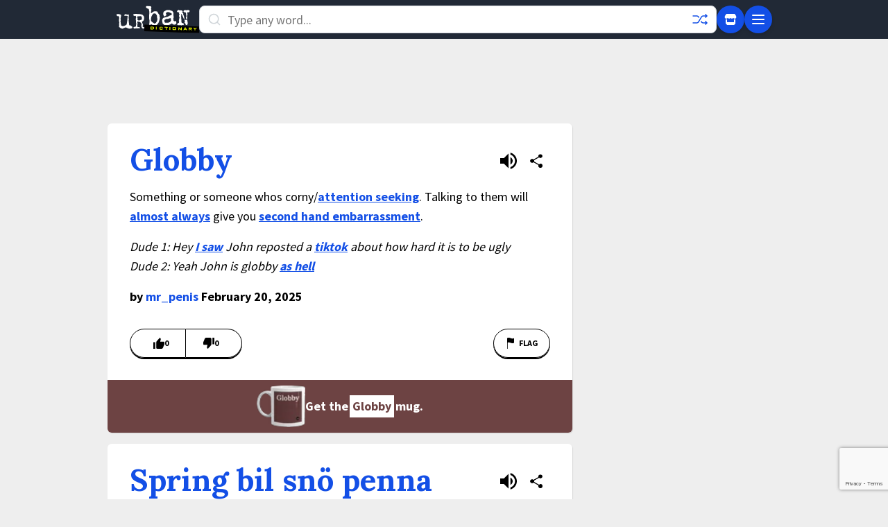

--- FILE ---
content_type: text/html; charset=utf-8
request_url: https://www.google.com/recaptcha/enterprise/anchor?ar=1&k=6Ld5tgYsAAAAAJbQ7kZJJ83v681QB5eCKA2rxyEP&co=aHR0cHM6Ly93d3cudXJiYW5kaWN0aW9uYXJ5LmNvbTo0NDM.&hl=en&v=PoyoqOPhxBO7pBk68S4YbpHZ&size=invisible&anchor-ms=20000&execute-ms=30000&cb=xs4ote1f9sxg
body_size: 48660
content:
<!DOCTYPE HTML><html dir="ltr" lang="en"><head><meta http-equiv="Content-Type" content="text/html; charset=UTF-8">
<meta http-equiv="X-UA-Compatible" content="IE=edge">
<title>reCAPTCHA</title>
<style type="text/css">
/* cyrillic-ext */
@font-face {
  font-family: 'Roboto';
  font-style: normal;
  font-weight: 400;
  font-stretch: 100%;
  src: url(//fonts.gstatic.com/s/roboto/v48/KFO7CnqEu92Fr1ME7kSn66aGLdTylUAMa3GUBHMdazTgWw.woff2) format('woff2');
  unicode-range: U+0460-052F, U+1C80-1C8A, U+20B4, U+2DE0-2DFF, U+A640-A69F, U+FE2E-FE2F;
}
/* cyrillic */
@font-face {
  font-family: 'Roboto';
  font-style: normal;
  font-weight: 400;
  font-stretch: 100%;
  src: url(//fonts.gstatic.com/s/roboto/v48/KFO7CnqEu92Fr1ME7kSn66aGLdTylUAMa3iUBHMdazTgWw.woff2) format('woff2');
  unicode-range: U+0301, U+0400-045F, U+0490-0491, U+04B0-04B1, U+2116;
}
/* greek-ext */
@font-face {
  font-family: 'Roboto';
  font-style: normal;
  font-weight: 400;
  font-stretch: 100%;
  src: url(//fonts.gstatic.com/s/roboto/v48/KFO7CnqEu92Fr1ME7kSn66aGLdTylUAMa3CUBHMdazTgWw.woff2) format('woff2');
  unicode-range: U+1F00-1FFF;
}
/* greek */
@font-face {
  font-family: 'Roboto';
  font-style: normal;
  font-weight: 400;
  font-stretch: 100%;
  src: url(//fonts.gstatic.com/s/roboto/v48/KFO7CnqEu92Fr1ME7kSn66aGLdTylUAMa3-UBHMdazTgWw.woff2) format('woff2');
  unicode-range: U+0370-0377, U+037A-037F, U+0384-038A, U+038C, U+038E-03A1, U+03A3-03FF;
}
/* math */
@font-face {
  font-family: 'Roboto';
  font-style: normal;
  font-weight: 400;
  font-stretch: 100%;
  src: url(//fonts.gstatic.com/s/roboto/v48/KFO7CnqEu92Fr1ME7kSn66aGLdTylUAMawCUBHMdazTgWw.woff2) format('woff2');
  unicode-range: U+0302-0303, U+0305, U+0307-0308, U+0310, U+0312, U+0315, U+031A, U+0326-0327, U+032C, U+032F-0330, U+0332-0333, U+0338, U+033A, U+0346, U+034D, U+0391-03A1, U+03A3-03A9, U+03B1-03C9, U+03D1, U+03D5-03D6, U+03F0-03F1, U+03F4-03F5, U+2016-2017, U+2034-2038, U+203C, U+2040, U+2043, U+2047, U+2050, U+2057, U+205F, U+2070-2071, U+2074-208E, U+2090-209C, U+20D0-20DC, U+20E1, U+20E5-20EF, U+2100-2112, U+2114-2115, U+2117-2121, U+2123-214F, U+2190, U+2192, U+2194-21AE, U+21B0-21E5, U+21F1-21F2, U+21F4-2211, U+2213-2214, U+2216-22FF, U+2308-230B, U+2310, U+2319, U+231C-2321, U+2336-237A, U+237C, U+2395, U+239B-23B7, U+23D0, U+23DC-23E1, U+2474-2475, U+25AF, U+25B3, U+25B7, U+25BD, U+25C1, U+25CA, U+25CC, U+25FB, U+266D-266F, U+27C0-27FF, U+2900-2AFF, U+2B0E-2B11, U+2B30-2B4C, U+2BFE, U+3030, U+FF5B, U+FF5D, U+1D400-1D7FF, U+1EE00-1EEFF;
}
/* symbols */
@font-face {
  font-family: 'Roboto';
  font-style: normal;
  font-weight: 400;
  font-stretch: 100%;
  src: url(//fonts.gstatic.com/s/roboto/v48/KFO7CnqEu92Fr1ME7kSn66aGLdTylUAMaxKUBHMdazTgWw.woff2) format('woff2');
  unicode-range: U+0001-000C, U+000E-001F, U+007F-009F, U+20DD-20E0, U+20E2-20E4, U+2150-218F, U+2190, U+2192, U+2194-2199, U+21AF, U+21E6-21F0, U+21F3, U+2218-2219, U+2299, U+22C4-22C6, U+2300-243F, U+2440-244A, U+2460-24FF, U+25A0-27BF, U+2800-28FF, U+2921-2922, U+2981, U+29BF, U+29EB, U+2B00-2BFF, U+4DC0-4DFF, U+FFF9-FFFB, U+10140-1018E, U+10190-1019C, U+101A0, U+101D0-101FD, U+102E0-102FB, U+10E60-10E7E, U+1D2C0-1D2D3, U+1D2E0-1D37F, U+1F000-1F0FF, U+1F100-1F1AD, U+1F1E6-1F1FF, U+1F30D-1F30F, U+1F315, U+1F31C, U+1F31E, U+1F320-1F32C, U+1F336, U+1F378, U+1F37D, U+1F382, U+1F393-1F39F, U+1F3A7-1F3A8, U+1F3AC-1F3AF, U+1F3C2, U+1F3C4-1F3C6, U+1F3CA-1F3CE, U+1F3D4-1F3E0, U+1F3ED, U+1F3F1-1F3F3, U+1F3F5-1F3F7, U+1F408, U+1F415, U+1F41F, U+1F426, U+1F43F, U+1F441-1F442, U+1F444, U+1F446-1F449, U+1F44C-1F44E, U+1F453, U+1F46A, U+1F47D, U+1F4A3, U+1F4B0, U+1F4B3, U+1F4B9, U+1F4BB, U+1F4BF, U+1F4C8-1F4CB, U+1F4D6, U+1F4DA, U+1F4DF, U+1F4E3-1F4E6, U+1F4EA-1F4ED, U+1F4F7, U+1F4F9-1F4FB, U+1F4FD-1F4FE, U+1F503, U+1F507-1F50B, U+1F50D, U+1F512-1F513, U+1F53E-1F54A, U+1F54F-1F5FA, U+1F610, U+1F650-1F67F, U+1F687, U+1F68D, U+1F691, U+1F694, U+1F698, U+1F6AD, U+1F6B2, U+1F6B9-1F6BA, U+1F6BC, U+1F6C6-1F6CF, U+1F6D3-1F6D7, U+1F6E0-1F6EA, U+1F6F0-1F6F3, U+1F6F7-1F6FC, U+1F700-1F7FF, U+1F800-1F80B, U+1F810-1F847, U+1F850-1F859, U+1F860-1F887, U+1F890-1F8AD, U+1F8B0-1F8BB, U+1F8C0-1F8C1, U+1F900-1F90B, U+1F93B, U+1F946, U+1F984, U+1F996, U+1F9E9, U+1FA00-1FA6F, U+1FA70-1FA7C, U+1FA80-1FA89, U+1FA8F-1FAC6, U+1FACE-1FADC, U+1FADF-1FAE9, U+1FAF0-1FAF8, U+1FB00-1FBFF;
}
/* vietnamese */
@font-face {
  font-family: 'Roboto';
  font-style: normal;
  font-weight: 400;
  font-stretch: 100%;
  src: url(//fonts.gstatic.com/s/roboto/v48/KFO7CnqEu92Fr1ME7kSn66aGLdTylUAMa3OUBHMdazTgWw.woff2) format('woff2');
  unicode-range: U+0102-0103, U+0110-0111, U+0128-0129, U+0168-0169, U+01A0-01A1, U+01AF-01B0, U+0300-0301, U+0303-0304, U+0308-0309, U+0323, U+0329, U+1EA0-1EF9, U+20AB;
}
/* latin-ext */
@font-face {
  font-family: 'Roboto';
  font-style: normal;
  font-weight: 400;
  font-stretch: 100%;
  src: url(//fonts.gstatic.com/s/roboto/v48/KFO7CnqEu92Fr1ME7kSn66aGLdTylUAMa3KUBHMdazTgWw.woff2) format('woff2');
  unicode-range: U+0100-02BA, U+02BD-02C5, U+02C7-02CC, U+02CE-02D7, U+02DD-02FF, U+0304, U+0308, U+0329, U+1D00-1DBF, U+1E00-1E9F, U+1EF2-1EFF, U+2020, U+20A0-20AB, U+20AD-20C0, U+2113, U+2C60-2C7F, U+A720-A7FF;
}
/* latin */
@font-face {
  font-family: 'Roboto';
  font-style: normal;
  font-weight: 400;
  font-stretch: 100%;
  src: url(//fonts.gstatic.com/s/roboto/v48/KFO7CnqEu92Fr1ME7kSn66aGLdTylUAMa3yUBHMdazQ.woff2) format('woff2');
  unicode-range: U+0000-00FF, U+0131, U+0152-0153, U+02BB-02BC, U+02C6, U+02DA, U+02DC, U+0304, U+0308, U+0329, U+2000-206F, U+20AC, U+2122, U+2191, U+2193, U+2212, U+2215, U+FEFF, U+FFFD;
}
/* cyrillic-ext */
@font-face {
  font-family: 'Roboto';
  font-style: normal;
  font-weight: 500;
  font-stretch: 100%;
  src: url(//fonts.gstatic.com/s/roboto/v48/KFO7CnqEu92Fr1ME7kSn66aGLdTylUAMa3GUBHMdazTgWw.woff2) format('woff2');
  unicode-range: U+0460-052F, U+1C80-1C8A, U+20B4, U+2DE0-2DFF, U+A640-A69F, U+FE2E-FE2F;
}
/* cyrillic */
@font-face {
  font-family: 'Roboto';
  font-style: normal;
  font-weight: 500;
  font-stretch: 100%;
  src: url(//fonts.gstatic.com/s/roboto/v48/KFO7CnqEu92Fr1ME7kSn66aGLdTylUAMa3iUBHMdazTgWw.woff2) format('woff2');
  unicode-range: U+0301, U+0400-045F, U+0490-0491, U+04B0-04B1, U+2116;
}
/* greek-ext */
@font-face {
  font-family: 'Roboto';
  font-style: normal;
  font-weight: 500;
  font-stretch: 100%;
  src: url(//fonts.gstatic.com/s/roboto/v48/KFO7CnqEu92Fr1ME7kSn66aGLdTylUAMa3CUBHMdazTgWw.woff2) format('woff2');
  unicode-range: U+1F00-1FFF;
}
/* greek */
@font-face {
  font-family: 'Roboto';
  font-style: normal;
  font-weight: 500;
  font-stretch: 100%;
  src: url(//fonts.gstatic.com/s/roboto/v48/KFO7CnqEu92Fr1ME7kSn66aGLdTylUAMa3-UBHMdazTgWw.woff2) format('woff2');
  unicode-range: U+0370-0377, U+037A-037F, U+0384-038A, U+038C, U+038E-03A1, U+03A3-03FF;
}
/* math */
@font-face {
  font-family: 'Roboto';
  font-style: normal;
  font-weight: 500;
  font-stretch: 100%;
  src: url(//fonts.gstatic.com/s/roboto/v48/KFO7CnqEu92Fr1ME7kSn66aGLdTylUAMawCUBHMdazTgWw.woff2) format('woff2');
  unicode-range: U+0302-0303, U+0305, U+0307-0308, U+0310, U+0312, U+0315, U+031A, U+0326-0327, U+032C, U+032F-0330, U+0332-0333, U+0338, U+033A, U+0346, U+034D, U+0391-03A1, U+03A3-03A9, U+03B1-03C9, U+03D1, U+03D5-03D6, U+03F0-03F1, U+03F4-03F5, U+2016-2017, U+2034-2038, U+203C, U+2040, U+2043, U+2047, U+2050, U+2057, U+205F, U+2070-2071, U+2074-208E, U+2090-209C, U+20D0-20DC, U+20E1, U+20E5-20EF, U+2100-2112, U+2114-2115, U+2117-2121, U+2123-214F, U+2190, U+2192, U+2194-21AE, U+21B0-21E5, U+21F1-21F2, U+21F4-2211, U+2213-2214, U+2216-22FF, U+2308-230B, U+2310, U+2319, U+231C-2321, U+2336-237A, U+237C, U+2395, U+239B-23B7, U+23D0, U+23DC-23E1, U+2474-2475, U+25AF, U+25B3, U+25B7, U+25BD, U+25C1, U+25CA, U+25CC, U+25FB, U+266D-266F, U+27C0-27FF, U+2900-2AFF, U+2B0E-2B11, U+2B30-2B4C, U+2BFE, U+3030, U+FF5B, U+FF5D, U+1D400-1D7FF, U+1EE00-1EEFF;
}
/* symbols */
@font-face {
  font-family: 'Roboto';
  font-style: normal;
  font-weight: 500;
  font-stretch: 100%;
  src: url(//fonts.gstatic.com/s/roboto/v48/KFO7CnqEu92Fr1ME7kSn66aGLdTylUAMaxKUBHMdazTgWw.woff2) format('woff2');
  unicode-range: U+0001-000C, U+000E-001F, U+007F-009F, U+20DD-20E0, U+20E2-20E4, U+2150-218F, U+2190, U+2192, U+2194-2199, U+21AF, U+21E6-21F0, U+21F3, U+2218-2219, U+2299, U+22C4-22C6, U+2300-243F, U+2440-244A, U+2460-24FF, U+25A0-27BF, U+2800-28FF, U+2921-2922, U+2981, U+29BF, U+29EB, U+2B00-2BFF, U+4DC0-4DFF, U+FFF9-FFFB, U+10140-1018E, U+10190-1019C, U+101A0, U+101D0-101FD, U+102E0-102FB, U+10E60-10E7E, U+1D2C0-1D2D3, U+1D2E0-1D37F, U+1F000-1F0FF, U+1F100-1F1AD, U+1F1E6-1F1FF, U+1F30D-1F30F, U+1F315, U+1F31C, U+1F31E, U+1F320-1F32C, U+1F336, U+1F378, U+1F37D, U+1F382, U+1F393-1F39F, U+1F3A7-1F3A8, U+1F3AC-1F3AF, U+1F3C2, U+1F3C4-1F3C6, U+1F3CA-1F3CE, U+1F3D4-1F3E0, U+1F3ED, U+1F3F1-1F3F3, U+1F3F5-1F3F7, U+1F408, U+1F415, U+1F41F, U+1F426, U+1F43F, U+1F441-1F442, U+1F444, U+1F446-1F449, U+1F44C-1F44E, U+1F453, U+1F46A, U+1F47D, U+1F4A3, U+1F4B0, U+1F4B3, U+1F4B9, U+1F4BB, U+1F4BF, U+1F4C8-1F4CB, U+1F4D6, U+1F4DA, U+1F4DF, U+1F4E3-1F4E6, U+1F4EA-1F4ED, U+1F4F7, U+1F4F9-1F4FB, U+1F4FD-1F4FE, U+1F503, U+1F507-1F50B, U+1F50D, U+1F512-1F513, U+1F53E-1F54A, U+1F54F-1F5FA, U+1F610, U+1F650-1F67F, U+1F687, U+1F68D, U+1F691, U+1F694, U+1F698, U+1F6AD, U+1F6B2, U+1F6B9-1F6BA, U+1F6BC, U+1F6C6-1F6CF, U+1F6D3-1F6D7, U+1F6E0-1F6EA, U+1F6F0-1F6F3, U+1F6F7-1F6FC, U+1F700-1F7FF, U+1F800-1F80B, U+1F810-1F847, U+1F850-1F859, U+1F860-1F887, U+1F890-1F8AD, U+1F8B0-1F8BB, U+1F8C0-1F8C1, U+1F900-1F90B, U+1F93B, U+1F946, U+1F984, U+1F996, U+1F9E9, U+1FA00-1FA6F, U+1FA70-1FA7C, U+1FA80-1FA89, U+1FA8F-1FAC6, U+1FACE-1FADC, U+1FADF-1FAE9, U+1FAF0-1FAF8, U+1FB00-1FBFF;
}
/* vietnamese */
@font-face {
  font-family: 'Roboto';
  font-style: normal;
  font-weight: 500;
  font-stretch: 100%;
  src: url(//fonts.gstatic.com/s/roboto/v48/KFO7CnqEu92Fr1ME7kSn66aGLdTylUAMa3OUBHMdazTgWw.woff2) format('woff2');
  unicode-range: U+0102-0103, U+0110-0111, U+0128-0129, U+0168-0169, U+01A0-01A1, U+01AF-01B0, U+0300-0301, U+0303-0304, U+0308-0309, U+0323, U+0329, U+1EA0-1EF9, U+20AB;
}
/* latin-ext */
@font-face {
  font-family: 'Roboto';
  font-style: normal;
  font-weight: 500;
  font-stretch: 100%;
  src: url(//fonts.gstatic.com/s/roboto/v48/KFO7CnqEu92Fr1ME7kSn66aGLdTylUAMa3KUBHMdazTgWw.woff2) format('woff2');
  unicode-range: U+0100-02BA, U+02BD-02C5, U+02C7-02CC, U+02CE-02D7, U+02DD-02FF, U+0304, U+0308, U+0329, U+1D00-1DBF, U+1E00-1E9F, U+1EF2-1EFF, U+2020, U+20A0-20AB, U+20AD-20C0, U+2113, U+2C60-2C7F, U+A720-A7FF;
}
/* latin */
@font-face {
  font-family: 'Roboto';
  font-style: normal;
  font-weight: 500;
  font-stretch: 100%;
  src: url(//fonts.gstatic.com/s/roboto/v48/KFO7CnqEu92Fr1ME7kSn66aGLdTylUAMa3yUBHMdazQ.woff2) format('woff2');
  unicode-range: U+0000-00FF, U+0131, U+0152-0153, U+02BB-02BC, U+02C6, U+02DA, U+02DC, U+0304, U+0308, U+0329, U+2000-206F, U+20AC, U+2122, U+2191, U+2193, U+2212, U+2215, U+FEFF, U+FFFD;
}
/* cyrillic-ext */
@font-face {
  font-family: 'Roboto';
  font-style: normal;
  font-weight: 900;
  font-stretch: 100%;
  src: url(//fonts.gstatic.com/s/roboto/v48/KFO7CnqEu92Fr1ME7kSn66aGLdTylUAMa3GUBHMdazTgWw.woff2) format('woff2');
  unicode-range: U+0460-052F, U+1C80-1C8A, U+20B4, U+2DE0-2DFF, U+A640-A69F, U+FE2E-FE2F;
}
/* cyrillic */
@font-face {
  font-family: 'Roboto';
  font-style: normal;
  font-weight: 900;
  font-stretch: 100%;
  src: url(//fonts.gstatic.com/s/roboto/v48/KFO7CnqEu92Fr1ME7kSn66aGLdTylUAMa3iUBHMdazTgWw.woff2) format('woff2');
  unicode-range: U+0301, U+0400-045F, U+0490-0491, U+04B0-04B1, U+2116;
}
/* greek-ext */
@font-face {
  font-family: 'Roboto';
  font-style: normal;
  font-weight: 900;
  font-stretch: 100%;
  src: url(//fonts.gstatic.com/s/roboto/v48/KFO7CnqEu92Fr1ME7kSn66aGLdTylUAMa3CUBHMdazTgWw.woff2) format('woff2');
  unicode-range: U+1F00-1FFF;
}
/* greek */
@font-face {
  font-family: 'Roboto';
  font-style: normal;
  font-weight: 900;
  font-stretch: 100%;
  src: url(//fonts.gstatic.com/s/roboto/v48/KFO7CnqEu92Fr1ME7kSn66aGLdTylUAMa3-UBHMdazTgWw.woff2) format('woff2');
  unicode-range: U+0370-0377, U+037A-037F, U+0384-038A, U+038C, U+038E-03A1, U+03A3-03FF;
}
/* math */
@font-face {
  font-family: 'Roboto';
  font-style: normal;
  font-weight: 900;
  font-stretch: 100%;
  src: url(//fonts.gstatic.com/s/roboto/v48/KFO7CnqEu92Fr1ME7kSn66aGLdTylUAMawCUBHMdazTgWw.woff2) format('woff2');
  unicode-range: U+0302-0303, U+0305, U+0307-0308, U+0310, U+0312, U+0315, U+031A, U+0326-0327, U+032C, U+032F-0330, U+0332-0333, U+0338, U+033A, U+0346, U+034D, U+0391-03A1, U+03A3-03A9, U+03B1-03C9, U+03D1, U+03D5-03D6, U+03F0-03F1, U+03F4-03F5, U+2016-2017, U+2034-2038, U+203C, U+2040, U+2043, U+2047, U+2050, U+2057, U+205F, U+2070-2071, U+2074-208E, U+2090-209C, U+20D0-20DC, U+20E1, U+20E5-20EF, U+2100-2112, U+2114-2115, U+2117-2121, U+2123-214F, U+2190, U+2192, U+2194-21AE, U+21B0-21E5, U+21F1-21F2, U+21F4-2211, U+2213-2214, U+2216-22FF, U+2308-230B, U+2310, U+2319, U+231C-2321, U+2336-237A, U+237C, U+2395, U+239B-23B7, U+23D0, U+23DC-23E1, U+2474-2475, U+25AF, U+25B3, U+25B7, U+25BD, U+25C1, U+25CA, U+25CC, U+25FB, U+266D-266F, U+27C0-27FF, U+2900-2AFF, U+2B0E-2B11, U+2B30-2B4C, U+2BFE, U+3030, U+FF5B, U+FF5D, U+1D400-1D7FF, U+1EE00-1EEFF;
}
/* symbols */
@font-face {
  font-family: 'Roboto';
  font-style: normal;
  font-weight: 900;
  font-stretch: 100%;
  src: url(//fonts.gstatic.com/s/roboto/v48/KFO7CnqEu92Fr1ME7kSn66aGLdTylUAMaxKUBHMdazTgWw.woff2) format('woff2');
  unicode-range: U+0001-000C, U+000E-001F, U+007F-009F, U+20DD-20E0, U+20E2-20E4, U+2150-218F, U+2190, U+2192, U+2194-2199, U+21AF, U+21E6-21F0, U+21F3, U+2218-2219, U+2299, U+22C4-22C6, U+2300-243F, U+2440-244A, U+2460-24FF, U+25A0-27BF, U+2800-28FF, U+2921-2922, U+2981, U+29BF, U+29EB, U+2B00-2BFF, U+4DC0-4DFF, U+FFF9-FFFB, U+10140-1018E, U+10190-1019C, U+101A0, U+101D0-101FD, U+102E0-102FB, U+10E60-10E7E, U+1D2C0-1D2D3, U+1D2E0-1D37F, U+1F000-1F0FF, U+1F100-1F1AD, U+1F1E6-1F1FF, U+1F30D-1F30F, U+1F315, U+1F31C, U+1F31E, U+1F320-1F32C, U+1F336, U+1F378, U+1F37D, U+1F382, U+1F393-1F39F, U+1F3A7-1F3A8, U+1F3AC-1F3AF, U+1F3C2, U+1F3C4-1F3C6, U+1F3CA-1F3CE, U+1F3D4-1F3E0, U+1F3ED, U+1F3F1-1F3F3, U+1F3F5-1F3F7, U+1F408, U+1F415, U+1F41F, U+1F426, U+1F43F, U+1F441-1F442, U+1F444, U+1F446-1F449, U+1F44C-1F44E, U+1F453, U+1F46A, U+1F47D, U+1F4A3, U+1F4B0, U+1F4B3, U+1F4B9, U+1F4BB, U+1F4BF, U+1F4C8-1F4CB, U+1F4D6, U+1F4DA, U+1F4DF, U+1F4E3-1F4E6, U+1F4EA-1F4ED, U+1F4F7, U+1F4F9-1F4FB, U+1F4FD-1F4FE, U+1F503, U+1F507-1F50B, U+1F50D, U+1F512-1F513, U+1F53E-1F54A, U+1F54F-1F5FA, U+1F610, U+1F650-1F67F, U+1F687, U+1F68D, U+1F691, U+1F694, U+1F698, U+1F6AD, U+1F6B2, U+1F6B9-1F6BA, U+1F6BC, U+1F6C6-1F6CF, U+1F6D3-1F6D7, U+1F6E0-1F6EA, U+1F6F0-1F6F3, U+1F6F7-1F6FC, U+1F700-1F7FF, U+1F800-1F80B, U+1F810-1F847, U+1F850-1F859, U+1F860-1F887, U+1F890-1F8AD, U+1F8B0-1F8BB, U+1F8C0-1F8C1, U+1F900-1F90B, U+1F93B, U+1F946, U+1F984, U+1F996, U+1F9E9, U+1FA00-1FA6F, U+1FA70-1FA7C, U+1FA80-1FA89, U+1FA8F-1FAC6, U+1FACE-1FADC, U+1FADF-1FAE9, U+1FAF0-1FAF8, U+1FB00-1FBFF;
}
/* vietnamese */
@font-face {
  font-family: 'Roboto';
  font-style: normal;
  font-weight: 900;
  font-stretch: 100%;
  src: url(//fonts.gstatic.com/s/roboto/v48/KFO7CnqEu92Fr1ME7kSn66aGLdTylUAMa3OUBHMdazTgWw.woff2) format('woff2');
  unicode-range: U+0102-0103, U+0110-0111, U+0128-0129, U+0168-0169, U+01A0-01A1, U+01AF-01B0, U+0300-0301, U+0303-0304, U+0308-0309, U+0323, U+0329, U+1EA0-1EF9, U+20AB;
}
/* latin-ext */
@font-face {
  font-family: 'Roboto';
  font-style: normal;
  font-weight: 900;
  font-stretch: 100%;
  src: url(//fonts.gstatic.com/s/roboto/v48/KFO7CnqEu92Fr1ME7kSn66aGLdTylUAMa3KUBHMdazTgWw.woff2) format('woff2');
  unicode-range: U+0100-02BA, U+02BD-02C5, U+02C7-02CC, U+02CE-02D7, U+02DD-02FF, U+0304, U+0308, U+0329, U+1D00-1DBF, U+1E00-1E9F, U+1EF2-1EFF, U+2020, U+20A0-20AB, U+20AD-20C0, U+2113, U+2C60-2C7F, U+A720-A7FF;
}
/* latin */
@font-face {
  font-family: 'Roboto';
  font-style: normal;
  font-weight: 900;
  font-stretch: 100%;
  src: url(//fonts.gstatic.com/s/roboto/v48/KFO7CnqEu92Fr1ME7kSn66aGLdTylUAMa3yUBHMdazQ.woff2) format('woff2');
  unicode-range: U+0000-00FF, U+0131, U+0152-0153, U+02BB-02BC, U+02C6, U+02DA, U+02DC, U+0304, U+0308, U+0329, U+2000-206F, U+20AC, U+2122, U+2191, U+2193, U+2212, U+2215, U+FEFF, U+FFFD;
}

</style>
<link rel="stylesheet" type="text/css" href="https://www.gstatic.com/recaptcha/releases/PoyoqOPhxBO7pBk68S4YbpHZ/styles__ltr.css">
<script nonce="8hD7T8ttn56MZy8Fl3eyNQ" type="text/javascript">window['__recaptcha_api'] = 'https://www.google.com/recaptcha/enterprise/';</script>
<script type="text/javascript" src="https://www.gstatic.com/recaptcha/releases/PoyoqOPhxBO7pBk68S4YbpHZ/recaptcha__en.js" nonce="8hD7T8ttn56MZy8Fl3eyNQ">
      
    </script></head>
<body><div id="rc-anchor-alert" class="rc-anchor-alert"></div>
<input type="hidden" id="recaptcha-token" value="[base64]">
<script type="text/javascript" nonce="8hD7T8ttn56MZy8Fl3eyNQ">
      recaptcha.anchor.Main.init("[\x22ainput\x22,[\x22bgdata\x22,\x22\x22,\[base64]/[base64]/[base64]/bmV3IHJbeF0oY1swXSk6RT09Mj9uZXcgclt4XShjWzBdLGNbMV0pOkU9PTM/bmV3IHJbeF0oY1swXSxjWzFdLGNbMl0pOkU9PTQ/[base64]/[base64]/[base64]/[base64]/[base64]/[base64]/[base64]/[base64]\x22,\[base64]\\u003d\\u003d\x22,\x22wq/DgXLDnVbDoD/DmcKzCnPDpTbCqTTDuy5xwq14wrNowqDDmBszwrjCsXFrw6vDtRnCp1fClDjDgMKCw4wOw7bDssKHMDjCvnrDvzNaAlvDtsOBwrjCscOEB8KNw4spwobDiTYpw4HCtHJ3fMKGw7rCrMK6FMKrwpwuwozDncOxWMKVwrvCmC/Cl8ObL2ZOOgttw47CkRvCksK+wphmw53ChMKcwofCp8K4w7o7Oi4zwoIWwrJNBhoETcKWM1jCvy1JWsOXwowJw6R3woXCpwjCuMKWIFHDuMKnwqBow50qHsO4woPCr2Z9NcKowrJLSmnCtAZ5w6vDpzPDt8K/GcKHKsKUB8OOw6QWwp3CtcOlDMOOwoHCkcOzSnUUwpg4wq3DisOfVcO5wqpNwoXDlcKpwoE8VVfCgsKUd8O6LsOuZG53w6V7UlklwrrDucK1wrhpYsK2HMOaEMK7wqDDt0TCrSJzw77DnsOsw5/[base64]/CkMOXU1tEXg3DiXklDMO5G3PCoDAHwrjDj8ObVMK2w4bDlXXCtMKPwqlSwqJtS8KSw7TDtcO/w7Bcw7LDl8KBwq3DoiPCpDbChkXCn8KZw6bDlwfCh8O4woXDjsKaKG4Gw6RJw5RfYcOWeRLDhcKvejXDpsOQA3DClybDtsKvCMOYZkQHwpzCnlo6w4sQwqEQwq7CnDLDlMKNBMK/w4keWiIfDsOfW8KlHlDCtHB0w60EbHRHw6zCucKPWkDCrkjCk8KAD3fDkMOtZiVsA8KSw7TCgiRTw5LDqsKbw47CkFE1W8ObSw0TQzkZw7IKbUZTZMK8w59GN3Z+XHjDocK9w7/CtMKmw7t0QhY+woDCmR7ChhXDv8O/wrw3KcO7AXphw5NAMMKAwrw+FsOYw4M+wr3DmlLCgsOWNMOMT8KXOcK2YcKTYsOswqw+IAzDk3rDjTwSwpZkwownLXYqDMKLB8O1CcOAVMOidsOGwpPCj0/Ct8KFwokMXMOeHsKLwpAvAMKLSsONwqPDqRMewqUAQR3Dp8KQacOkAsO9wqBlw6/Ct8O1HTJed8K8F8ObdsKFLBB0CsKxw7bCjxrDmsO8wrtHK8KhNX0edMOGwqPCnMO2QsObw5sBB8Ouw7YccGnDm1LDmsOZwpJxTMKIw6krHwhfwroxNMOOBcOmw5MrfcK4FyQRwp/Ch8K8wqR6w4bDgcKqCHHCvXDCuVADO8KGw4Aow7LCmnsFZVsZNGIIwq0ud2h6GsOVYn8NFFLCpMKQLcKgwrbDqMOSw7LDgA0aPcKiwo3DnxdZIsOyw7MYGELCuDBMNW4cw4/DusONwpLDkVTDvwZ4IcOcTUoywp/DhWJJwpTDpxDDs3lFwqvCrhANGiDDlUhQwo/[base64]/CtcOSw4bClCp4NMO/w6xPwq/DmyM/w7nDicKQw6LDrsKHw5g0w67CusOcw5xHXSpCBxYOUVDDsGdnATYdUQQdwo4gw4BGKMOXw6EeZAfDvMOFFMKDwqkEw6MAw6bCoMOpSCVUcXfDlko7wo/DkAImw6DDqMOQUsKebhTDrMKLQQLDgWQxImDDrsK8wqsoWMKvw5hKw6dVw6xDw7zDpMOScsOuwoZYw7kMZMK2KsKGw5fCvcKxHmVHw7PCh3sma1J/[base64]/DqMKAMEYdVMKKFTpuY8ONNSDDi8Kcw489w7PChsKZwqoawooOwrfDokPDi27CgMKUHsKHLynCpMK5JWHCjsKRBsONw4w/w5VZW0Uzw58IPC3CqsK6w7nDg1Nrwr1wVMK+BcKMOcKmwpk9GHJYw5nDtcKgKMKSw5XCrcORSV1wSsKqw4HDgcK+w53CvsKgKGjCh8Ozw7HChXDDlwLDqDAxdAjDhcOIwqMnDsKXw61wC8OhfMOuw7w/Y03CiSjChWnDsUjDrcKKPVjDlCw/[base64]/DgSJIwpZuw7oKwq/[base64]/DhRdpw4xKdMKLM0XCuG8MQDfCiMKQQQ9Ywq9SwohYwqlfw5ZPRMOwV8Ogw6oZw5c/E8OyL8OTwrc+wqLDoGpRw5hjwpnDssKSw4XCuBtLw4/Cj8OjDsKAw4vCosOMw44QUSs/[base64]/w7nCvUDDq1tTw57CtUTClFwZw6fDj8KmR8K0woHDpMKzw4ADw5VXw5/CiGcNw4lDw6pgeMKOwp7CtcOMNcK+wrzCpjvClcKfwp3CosKbVGjDsMOIw5cswoVjwq4rwoU/wqXCtwrCqcKIw7jCnMO+w4DDpcKew6NpwqPCkRPDoH4Cw47Dmi/[base64]/DusOHRR/Cs8O0w6zCtcKheMOKw4fDjMKyw4DDox/DlHtpworDjcOmw6QbwrwTw6TCpcOhw7EAScO7b8OqfcOjw7vDt3UVGGEAw63CqiYvwpLCq8OLw4d+bsOWw5ZTw7/CgcKKwpwIwoYONR5zDcKPw6VjwrViSFvDvsOaLwkRwq8zDEnCksOcw4FKZsKywqzDl2kbwoxSw7HCrmPDnH1/w6zDtwYuIm1qH1AqUcKrwoAwwpk9d8Onwq0gwq9NeUfCssK4w4Jhw75/CsOrw6/DtRAtw6DDlFPDjn5RF0sXw4sXYMKNLMK6w5ctwqgzD8KVw7fCrFvCrBjChcOSw6zCmcOJflnDjQHCjwB0wrIaw6BgKQYHwpPDucKlCEJyYsOLw4FdG1kuwrl/PzfDqF5XbMKHw5YwwrtVB8OtdsKyYyAyw4zChSdWCBI4esOkw6s/[base64]/[base64]/Co8ODwrl3w5/[base64]/[base64]/w7LDtVbDtm/DmG1Jw5/CjMKzKMOIc8K5Zk/DhMOgf8OVwonCmBrCqxsawqTCvMKww4vClUvDpS3Dn8OSO8KyAkBkbsKRwo/DtcKCwoMRw6TDhMO6ZMOlw7hzwp9DLnzDksKnw7tiYmlSw4EBK0LDqDvCqAXDhxwLw59OW8Knwq7CpTFlwqJkMV/DryTCn8KiE1Ahw7UDTMOwwog6Q8KGw40TBVXCsErDoQVuwo/DrMKAw4ssw4B/[base64]/[base64]/QCZybgTDhkcmwrlZw6vDuFtca8K9wonDk8O3N8KOwo5RG0clDcOBwqjDhw3Dvj/Dl8K0TRESwqxMwqc0b8KqLW3CuMO2w7jCtxPClXxyw7LDlmLDqyrCmBtWwqnDlMOmwqEdw5IIZ8OXBk/CncK7M8O2wrjDghECwqHDoMKMLSoAeMOSPTctEcKebkXDpsOOwobDiGBeaykBw4TCmMOAw4R1wrjDsVrCqS5Mw7PCuwJFwrYVbzwrdmXDk8Kxw5PCqcKNw70/GgrCpz5jwrpgAMKVQcKQwr7CthArXDTDiGDDmVE5w5sow6/DmAthfkdCKMKsw7Zqw49mwoA9w5bDnBbCqyrCvMK0wqrCqwllOMOOwonClRp+dcK6w5/[base64]/[base64]/CnQx2w4I5woXDhAPDnxoowqrCoMOkU8OGZ8KOw7R2VMKEwr0OwpXClMKEVCwHQ8O8EMKGw67DviEzw4ltwqXCgXTDgV9gR8Knw6dgwrwtAAXDocOuSRnCpHpNOsKmEmLDlF3CtWPCh1VNI8KbI8Krw7TDm8Kpw43Du8KdVcK8w7PCtGHDqXrDhQUjwrtAw55/w4luI8K3wpLDmMOhN8Orwq7Dm3bDkMO3KsOEwpbCgcOFw57ChMK/w5Jzwowmw7FiRXvCvhPCh0QDZ8OWVMOCfsO8w6HDkl0/w7hxPUnClgoDwpQ8HgDDrsK/wqzDn8KQwqrDsQVuw6fCn8OrW8Osw6tRwrc6HcK7wot3NsKRw5/Dv0bCg8K8w6nCsDc6MMK9wo5tLxbDm8OOUV7Cm8KOGF8hLC/Dg1PDrxc1w51YVcOcW8Kcw7HDk8K0XHvDkMOxw5DCm8KGwohhw5xAbMKKwrfDhMKTw5vDk0XCuMKYBTNRS0vDsMOIwpACNxE4wqfDkkVXW8KAw6gLZsKMZlTCsx/DkX/[base64]/DoljDv8K8KlQ/wohiw7Q0V8OMwox7RFTCgwJOwqkAWcO8fV/ClQbCgD/[base64]/CmBx1wrzDoCnCsMKMwrXCqMOETMKFw6PDhcKlT1EqFMKbw6fDk05aw47DpGLDjcKxG3/[base64]/DscO7EsKMw7rCrsKZdsOHwqwoaiLDhDDCm3UPwoTCgRB8wpzCtMOJMsOUYsODKT/[base64]/Ds8KzwrLDtFfCgxnClFfCumzDosOqB2jCrFNvHsK9w5opw63Ci2bCjsOVDnbDoXHDisOzRsODa8KuwqvCrnA8w44DwpccKMKqwrFUwqjCoUrDh8KvM2/CtgcuQsOQHEnDhQEnPm16Q8KVwp/DusO9w5FcLkTCu8KSRmJvw7sUTlLDgVvDlsK0WMKgasOXbsKEw63CrSbDv37Cv8Kuw5kaw41UH8Olwr/[base64]/Cp8OVw6UrfsOKB8O2w60rDmDDvcKoSlrChRxJwrMww65PGVzChE9Wwp4MZjvClSrCpcOlwoQbwrd1OcOiDMKHXcKwT8KAw4DDg8OZw7fCh3wHw7UoBE1Gaho+XcKRRsOZEsKUWMOTSAoGwpsdwp/[base64]/DkQnDvSZsNMO+X8Osw7coGsOnw4zCmMKfFcOoCgVdGQAySsKnScK5w7F7EVvCvsKpw74WFX9Zw6YUDAXCqE7Cink3w4vChcKuMAHDkn08XsOuH8KPw53Dlyhnw4FPw5vCrDl7EsOcwp/CgcOtwr3Di8KXwpZPF8KfwoQ/wqvDpRZWd1ljJMK1wpTDjMOqwqXCh8OTHygccXVkCMOMwpFtw4BsworDhsKNw4bCh0dXw4xLwpXCl8Omw5PDkMOCPwMew5UkKyRjwqjCqhw4w4B8wqTChMKAwrFJOW8paMO5w5xCwpgOFDB/Y8OKw7o8SWwTbT7CuGrDqyYLw4PCilrDrsOwJmFxccK6wrnDuTLCux57ITHDp8OXwr4bwpZvPcKgw7vDlsKEwp/Dq8OgwpjDo8KkPMO9w5HChAXCgMOXwqdNVMK1OF9awpPClsK3w7PCqADDjE1sw6DDtnc+w6UAw4rCucO/[base64]/DsT3CrGg8Y04DAjTDtQgpw4/DucOoJRcgOMKCw7p3RMK7w7PDtnAhMk0MVsODScKpwozCn8OawoQQw77DswvDpsK2wrUIw7tLw4Eca1XDs2sMw4nChm/DgMKtUsK7wp5mwo7CpcKefcO9YsK7wrJHe03CnDxYDMKPfcOHNsKcwrA/CmzCrMOMQ8Kvw7fDtcOEwrEHIBRpw6nClcKbZsONw5IvQXbDnRjCpMOfDMOgHzghw4/[base64]/Ci3nCt8OoacOWYETCtsKwfx7Cg8OcPcKPOmzCgWPDiVPDgyhgVMKZwqVpw6XClsKXw5rCglPCsGloCxoNN3FcS8KGNyVSwp/Dm8KuFAA7BsOHLCF2wqDDrcODwqNaw4vDpVzDtSLCgMK5RmLDiXYWE3VxNFgqw6wzw5LCsl/CmsOrwrTCoHQOwqXCkGwKw7PCtxoPIx/[base64]/DuU9TR8K/[base64]/DssORMiDDjsONwqXCg8OyWcK9wq3DncOiw5ZKwpwmUhIbw4BkElstAn/DgH7Cn8O1HcKbZ8O9w5QNIcO8MMKUw7wkwojCvsKYw4fDjSLDqMO4VsKEfz1MPj3DvMOKB8O5w5rDl8Kow5VHw7DDpjM5B0LDhhEnXVYgaUhbw54dCcKqwrF4JjrCoivDlcOrwrNbwp1WGMKCaFbDhyZxQ8OvL0BDwovCgcKTb8K+fiZRw5tZVWjCmcKJPwrDlRkRw6/DosKnwrc/w7vDjMKxasOVVl7Dn0vCmsOkw4/[base64]/DsMOQBizCtcKaw5XChsKTw7DDoz4WRU8/[base64]/DjirDqsKBcD8Ow693XzvCoWETwpp/OMK4wqp+FcKqYzvDikZ8w799wrXDtGJzwrBxJ8OFCUzCuQfCtVVVOnxkwrd0wpbCjE59wp9Qw6VgBDTCqsOTQcOOwpLCk34nVQVgPxvDu8OMw5jDqcKAw7Z+P8OiSU0owpDCiClew4bDicKPFCzDpsKawogGPH/DuhkRw5QDwoLCvGpqEcKqTlw2w68gNsOYw7IswqYdQMOwbMKrw7VfBlTDvEXClcOWDMKKHsOQNMK1w5fDl8O0w4Q+w5PDk08Iw7TDlwbCuXBtw6QfNsKmDyDChcO5wq/Do8OrOMKmVsKeDHoDw7dAwoomFMKLw6XDr2nDvghgM8K2AsK5wqvDssKMwqTCucKmwr/[base64]/wpbCrmDChsKswqUXw4QodcOuJQ8/wp7DoznConXCtXXDplPCqcKjf1gcwotew43CmzXCtMOpw48qwqE2fcOLw43Cj8KewqHCgyx0wrjDq8OnGhMbwp/CqyVcdVMvw5jCjGxLEWzCjgvCnG3CmMOTwqfDjXLDvH7DkcOECWpNwqfDkcOVwpbCmMO/JMKGwqMVbCXDlR0lwpzDs3s2UMKNb8K9VR7Cv8OGfsKgb8KMwpxyw6DCvlrCj8KKVsKhaMOnwokMFcOMw512wpnDh8O7U2wfcMK8w458YsKnMkzCvMO7wqp1TcOFwoPCrATCr0MSwoQpwo55esKuSsKmAwzDs1hqWsKiwrfDtcOCw57DpsKiwoTCnC/[base64]/[base64]/eVvCknbCmsKbGXRHI15+woAFe8KZw7h4w5nCuU1Aw4rDthXDvsO0w6XCugPDnwPDkzFHwrbDlSsUZMOcBmbCqCfCrMK0wpw+SDNWwpsBPMKVc8KSH1U1MD/CvGHChMKYIMOAIMKTcGLCksKqScOEb0zCt1PCgcKYA8OSwqDDiBsiTD0TwpjDjMK4w6bCucOXwpzCvcKTZCtYw4/DiFzDg8OFwpouGnzCgsOFaAJmw7LDksK/w4gow5nCjDU3w7kXwrVmT3DDiCAsw6rDnsOtJ8Kdw41kGBF3GznDs8OAC0/ClMOZJnplwqLCo15Aw6TDrsOobcKIw4bCkcO5DzooMsK0wowtRsKWWHMWZMOZw5rCjcKcw6DCocKoG8KkwrYQBMKUwpfCnDTDq8OYbnnDpjEywr5ywp/[base64]/[base64]/[base64]/CtcKvwr4pwojCuBXDkHDCnmvDiGTCh8O/FMKMDMOpLMOGKsK3G3sRw6wMwpFeH8O0LsOuOH8pw5DCs8OBwoXDpAYxwrg9w6TCk8KNwpkEYMO1w4HCsBXCkl3DnsKqwrUzQsKRwr1Xw7bDlcK/wq7CpBDDoxE+LcOSwrR9T8KaOcKoRnFOTGlxw6TCusKqUWUdecOFwpopw7o/w6sWFDxtaClKLcKWbsKNwp7CjcKbw5XCmz3DucO/NcKWA8OuH8K0w6TDv8K+w4TCrgjCpygBEXFyCQ3DsMKcHMO7KMKyecKmwo1hfT9yUTTCtlrCmAliworDnSN5YsOTw6LClMK0wrFxw4NfworDsMOIwqXCm8OJFMKuw5/Di8Onwp0FdGrCscKow6nDvsOxE3rDkcO/wp3DncKADyXDjzgSwo9/PMKOwrnDvmZrw6g6HMOMb38CYEF5wobDtBs2K8Ora8KYYkgaTmlhMsKbw7XDncOuKsKrIC10X3TCrD0PLxjChcKmwqLChmzDt3nDkcO0wrTCrCbDmi/CmcOND8OrE8KBwp/CosOcFMK4X8Ozw7vCtyzCh3bCv1gHw4vCl8OmPApGw7LCkB9xw7oVw6V0wqFDDnNuwoQJw4FMaiVNVRDDqULDvsOhVhFqwqMjYgfCr3AjacKAF8Oxw5HCly3CpMKXwqfCgcOnI8OObxPCpwRDw5jDg1bDssO6w4QQworDvMOhYirDtRgWw5PDrwZAVh3DsMOOwpQMw5/DuDFOPsKzw7twwrnDuMKDw6bDuVEbw4nCocKcwoVpw756KsOkwrXCi8K/[base64]/TsOcwrjCtzRww4daJyArDSLCk8OzLMKqwr0Gw4DCm1TDhiXDgRtdc8KcGioINgN5UcONOMO6worCoyvDmMKlw6hAw4zDsijDjcOIBsKRXsOVBnUfaWIYwqMuSkHDt8K6fElvw5LDpSccdsK3WxLDkwLDsDQ1PMOXYh/DtsODw4XChUkdw5DDpCheYMO8JmAyVlfCoMKuwohBfDbDmsO9wrHCmMKWw6MKwpfCuMOcw4fDk2HDgsKlw7XDjQ7DkcOow7TDtcKBQV/Cq8KfSsOdwqAcG8KARsOrT8KIZHtWwrU9XcKsFkDDv3nCnVzCpsOyeDHCoUHCp8OuwpTDmEnCqcOuwrlUHS8/w7h7w5RFwqvCvcK1CcKcFsOFfBjCt8KMUsKGTh1VwoPDvcKzwr3DuMODw5XDhcKyw7dBwqnCkMOmaMOENcO2w7JswqMswo8+LGDDhMOOLcOEwooOw643wr4VEwd6wolaw6tyKcOpJFQdw6vCrsOIwq/DncKRY1/[base64]/Dt8KdInN/w7YSwocLZ8KOw5bClXHDg8OgeMO/woTCrjlNLwHDrcOJwpjCvmPDu2clw5tlMW7DhMOjwr8/Z8OWAMKgDHd0w47DvnAKw71mUFzDv8OlAkJkwrVNw4bCm8OVw6JDwqjCisOqZ8K7woIqQxxoNWQJTMO3M8K0wp8WwoxZw6wRTsKsP3NhVxkmw7/CqRPDnMO8VQQWUToNw5XDux4cPEgSNH7Dh37CsAEUIVcswqDDr1PCgxIcYmIoDQERFMKqw6UVVCXCisKDwqQBwoERfsOhBcK2FRJPHcOnwph+wrZQw5zCpcOuQcOLDk3DmcOsGMKawr/CsjJqw5nDrG/CljfCo8Olw77DqMOLw59nw642KwwZwol9YQt+wonDucOVMcOKw6TCscKNw6MXNMKpCzlfw706MMKYw79jw4xgc8K2w4ZUw4Ebwq7CosO4CSnDmSjCh8O+w6XCizdMAcOcw73DkDcSGljDlXMNw4IXJsOWw7lucm/[base64]/CnsONalDCuMKJw7I+ZcK7wpXDjh7ClsKcNFDDtznCkkXDlmjDjsOow5p7w4TChWXCv3cVw60Bw7IGb8KqJcOww7hJw7tSwq3DjQ7Dqk05w43DgQvCrA7DuhUKwrHDocKYw4MEdw/[base64]/[base64]/Cp8KuOcKNwplRwpDCq8K0d8OWWD8kwpUjacOXwo/ChxLCicOhYcOVV0vDt2R7JcOLwpogw7fDssOsEHlaA3lDwoFYwroaEMKww5oCworDj1howonCllddwo/CggRsSMOkwqbDk8KGw4nDgQ1LLkvCgcOFcDR2fcKkEDfClnbCm8OTdWHCnQMROmnDnDTCjcOrwrnDnsODKEXCkyhLwrjDuyUDwrPCh8K/wrY8worCowpoA0/DjcKpw4JdK8OswrfDq1fDocKGfBXCnkphwoDCo8K1wrgHwrUaMcKXDG9OW8KLwqUBO8O+SsO7wr/CkMOpw6rDtwpIPcKJSsK/RzrDu2dTwrc/wokdWcOqwr3ChSbCnmJ0FMKcbcK8wq4/DXQDKH0pF8K0w53CjWPDtsKIwpHCugIuCwsvbThzwqINw6jCh113wo/[base64]/Do8OEw7fDncOYfsOBwot0AxrCtQrCtcKaZsOKwqzDtcKAwrXCssOawpbCrjFtwpgaJVHDhkZBWmTDkDjClcKXw4TDt3UswrV+w4YNwpYVFsKAR8OXBijDiMK3w55dBDoYQsOkLCIPesKRwoprdMO3AcOxc8K5Ui3Dhm5+H8K9w6cDwqXDvsKww6/DtcKOUwcIwoJEe8ONwpvDrsKNBcKCGMOMw5pcw4RXwqnDp1zCh8KUEWMSaiDCukfCnkh9WjokBWDDhD7CvHfDj8OCAjgKcMKHwozDol/DjUDDpcKRwrHCpMOlwp9Ww51UUHXCvnDCpSHDoyLDnB3CocObEsOhTMKrw4/Dgl8adC7Cj8OkwrZew597TmTCukMaXgMWw6Y8ESNuwowCw4/[base64]/DrGXDqGZJw77DgFDDhcOpGAwRJsKmwpNFw6QGw5/DpTEAw5g9BMKgXTzCl8KRLsOyQmvCojDDphABGjlQJ8ODNsOfw7sfw5sBHsOrwofDkjMBOVDDpsK6wpRdB8O2GVbDmMO8wrTCrMKWwp9pwoxZRVVLJn3CiFLChmvCk1LCrsKAP8OlW8KnVVHDncO8DHvDmHJFanHDh8KaGMO8wpMhCnMYFcOqV8Kfw7c/fsKZwqLDqUQ1QVzCiAMIwrE4wrLCpW7DhBVEw5J1wozCu07Ck8KaFMKPwrjCkXdWwovDkg08QcKTL1gkw4ALwocAw5lBw69JQMOHHcO7f8OlcsOqDcO+w6rDl3PCu3nCtcKEwoTDgsK7cGDDggMnwpfCnsO6wqnCkcKjMAdqwrh0wp/[base64]/MXJRw43DpMOuw5PCnMOcwo1Jw5XCng5AwqfDlcOmw4HCv8OzZCd0NMOvFiHCvsKfTcOYNTXCugI3wrHChcKJw5HDucKQw5IRT8O2Ij/[base64]/ChwDCo2HCg8OPXsKcJ8OEc2h8wr/DviFYwqHCiyB+dsOHw7wyK14Iwr/DkMO4KcK6MA0ocnvDrsKQw4s8w7PDqGTDkEPDg1vCpFJ0worDhsONw5sUJ8OEw4XCj8K2w40Se8Otwo3CrcKaX8OESMOiw6R0BSVdw4rDvUfDksOPDMO0w6g2woZRM8OpdsODwog9w6MpSCzDhx1yw4DCvQ8RwqY3PDzDmsKuw4zCuW7CszpveMO/dSfCqMOiwpDCqsOewq3CsUJaF8KpwoANNFbDiMO9wpIsGS0Fw4XCusKREsOiw6VUUwbCtsOgwo8Qw4J2ZMKHw7bDsMOYwr/Di8OlTXPDpiRVFVDDnkhTVAcOfsOIw5scY8KsT8K4ScOSw6Y7SMKHw74BN8KBUsK3fl8Hw7DCrsK3M8OgdjonbMOFS8OXwrLCkBcfESNMw5RYwqLDksKLw6t8UcOdXsO8wrExwoHCvsKPwqlcSsKKZsONOy/[base64]/[base64]/CkcO3ZMKXworCgcKWOsO2wqhtw7LDhy90WsKUwoFLFjnCu2XDr8KCwo/DocOiw65MwoDCmxtKIcOZw7J5wp1/w7hQw5/[base64]/[base64]/CgMKJBsKqQsO/FcOeH8ORw6/Ch8OUwpPCk0AncjkAQk5TesKeDcK+w5/[base64]/DisOJwrwqwrbCv3/DgcOpNcOmw4UgAAhWYmTDp2kbOTXChx/Cp2RfwoNXw57DsiIIFcKZMsOCUcKhw6bDsVR8NWjCgsOwwrsVw7Y4w4jDl8KcwoBpdHwoMMKVZ8KUw7tuw45awrMkbMKwwoNgwqpOw4MnwrrDo8OQNcOhAxRgwp/DtMKEGcOyfDXDrcOcw4/[base64]/w7UcbxxkYGIeZUdoacOLdQ0qw5New5vCusOuwoZADXZ6w40qPSxfwpfDq8O0CRrCi3FYEMKhVVouecKBw7rDucOjwoMtE8KMbgcMQsK0dcOpw5s0csKiFAjCr8K+w6fDrsOkPcKqQjbDpMO1w7/[base64]/DsTXCqMOpwrZbQsKgfC3DnQTCvcKHW0nCsEzChRx2ZcO/Xls6YXrDrsO3w7kJwpVgX8OUw43CuGbCmcOBw6wQw7rCq3DDkkpgQhfDlXMuCsO+BcKoIMKVUMKxA8KAaCDDq8O7N8Oqw77Cj8KPecO8wqR3AknDoGjDrQrCusO8w5lvMHfCuD/Co3JQwpoGw5Jjw5MCXVEUw6o4H8OTwoxtwpxzBwDCgsODw67DoMOLwqIcbljDmQkWKsOtRcOSw7EmwpzClcOxZMOyw5jDrXfDnxbDuEjCvVHDscKNDSfDmBVxHHHCvMO2wrzDm8KewrzDmsO/[base64]/Dj8OKZsO2DSYRw5gIw6VmwrwNwqzDscKAIzrCjsKhWHbCkRLDpSjDpcO/woXDo8OkDsOzFMOAw7tpbMO5LcKRwpA2bmLCsG/[base64]/w4lNBmbCr8OYw4VvRsOGdSzDlcOgNCrChSEMW8ORNmXDkxA6C8OYOsO/ccKLdWgwdU4Fw6vDuUEFw5o1McK6wpbCl8OFw514w55fw5/CkcKSLMOsw5JLVV/DqsOXDcKFwow8w45Hw4DDgsO5w5oewr7DisOAw6hrw4/CusK6woDCj8OgwqhdFnbDrMOoPMKjwrTCk1JFwpbDrWcjw4Baw5NDJMKkw4NFw4F/w7HCkhZ+wovCmcOvT3jClg8pMSNXw7dfMMKkeSExw7hvw5bDgMOyMcK7aMOFRTzDtcK4RTnCpsKUey9lRMOiw7jCugbDkW5hGsK+YkHCjsKdeCdLU8OYw4bDpMOfP1B+w5rDmhjDr8K+wprClcKmwog/wrPDpBclw7Zzwrtlw4YgVirDssKDwoUgw6JiJ0RRw6k4G8KUwrzDkxsFIMOJXcOML8Kaw43CisKqC8KFccKIw4jDvTLDkkzCuz3CksOkwqPCqsOmP3TDqUdsaMKawqDCrmgBXCJ7eXx3RcO6w459HxxBLhF6wpsSw54Dwr9/McOxw6VxNMKVwoQ5wr3CncKnBC1SNRzConp0wqLCksOVFkoQw7lFMsOzwpfCulvDvSUswoMPCsKlH8KIOyfDuCXDksOFwr/DisKBISYDQ25yw6c2w4Y/[base64]/[base64]/Dgh/DtDnCryXCq2RNWm9EcnB1wr7CvcKAw65fEMKvPcKTw4bDui/CpsKrwoEDJ8KTRgxVw6Mrw6YWFcOzeR4cwrxxDMKvesKkDyHCjTlbeMOicDvDpm8ZL8KtZ8K2wqByKsKjSsO0aMKaw6Y3DFMJZh/Dt1LCpDjCmUVHNQDDn8O9wr/DkcOiHizDpw3DiMO7wq/DiAzCjcKIw6FVYFzCgHlpa2zCucKZXFxew4TDtsKIA0dOX8KPTzLDr8KiHjjDssKrw5cmJ0F6TcO/PcK3T0ptKQXDvH7Ch3kbw5XDi8OSwrZKV13DmE5cScOKw5TCiW/ChCfCh8KvSMKAwoxDJsO4MV5Fw4JaXcOnbQQ5wqrDu3dtTn5BwqzCvXYtw59mw79EInk0e8KJw4BOw4RHQsK1woE3DMKxE8KVOirDtsODQSN3w7rCj8ONdQREHQHDrMOLw5pvEHYZwogVwqTDrsKiacOYw4dvw5LDrgLDrsO0wpfDo8O5B8OMTsOwwp/Dj8KNUcKrScKZwqvDhWDDvWfCqBF4EzLDhcOcwpPDizjCmsOJwpNAw43CtFVEw7TDsRN7VMKqeWHDs2jCjBPCix7DiMKiw6d/UsKIWsOnE8KgEMOrwp3CkcK7w4Mcw45Kw4B/Vk7DhnTDqMKOY8OSw48rw7vDunPDqMOIG3Y0NMOWLsKfKHbCosOvFD0dFsOXwod2MHHDmRNjwpgUecKSYndtw6PDq07DhMOZwqttHMOtwq/[base64]/DqWvDkXPCtMO9CcOzRgbDpMKEw7fDuBQ8woRbwrYHAsK0wosdChbCvWgPVzxVRcKEwqHCiH1qXFwowqrCq8OSCcO4woTDv13DiUHCtsOgwowZTRcAw74ENcKhLcOXw5LDogU/IMKvwrVxQ8Oew7DDrkDDo1/Cr3oiLsOSw68Iw45Rw6dyLVHDq8OlDSQwFcKFDUgDwog2OW/CpcK9wrciScOMwr84woDDosOow4crwqDCqj7CjMKpwostw43Dp8KvwplCw7sLD8KJIcK1PxJzwqPDksONw7/DjVDDoDgNwrXDjHsYCcODUUhowotfwqlXEk7DnWhbw7R5wrHCiMK1wrrCr250H8KJw7LDssKCKsK9NcO3w4dLwrDCmMOzOsOpJ8OrN8K9YB7CpQxzw7nDp8K1w7vDhyfCm8Ohw5hhEFTDiHQ1w4tnZB3CrX/DpMOfZHsvXcKVPMOZwpfDikoiw4LCsh3CoTHDmsOJw55xLlXDqMOpZE0uwog9wokYw4vCt8K9CixqwrDChcKyw5AGEl7DlMOcwo3CgkJwwpbDrcO0IkdNa8OhS8Kyw4PDriPDqMOzwp/CqcOVH8OyRMKYOMOEw5/CmRHDpWh4w4vCrURCPDJrwp0QaHI+wofCjFTCqcKbA8OJfsKLWMOlwpDCvsK8TsOgwqDClMOyZ8Okw7DDmsKmIDvDlXbDpHrDiTZrSwg+wpTDowXCpsOjw6DCrsONwoR8LMKQwqVmOQ5zwo8pw5RawrLDuWAwwofDiAwxDMKkwpjCrMKyfEvCu8O9NMKZO8KiNg8fb2/CpMKxXcKBwqJ3w6fClEckwqoqw4/Cv8KbSydqYikawpHDmCnCgEvCnXvDg8OEHcKVw7DDhDPDiMKSaCTDiF5Sw6A9YcKAwrXDhsOhI8O5wqbCusKbC3nDhEnCvwrDvlPDigB/w4Jbb8OGasKcwpsILsK/wp3CncKAw4dIPBbDvMKEK0RrdMOMOsOrCwfCm2zCm8ORwqoGKmLClQtiwpE/FMOsbn1cwpPClMOgOcKDwqvCkRx5CcKnXGgdWMKxRmHDk8KZbmzDosKLwrdme8Kaw6/Do8OGPmYsWjnDhXIEZcKZdzPCi8OVwqXCrcOPC8KPw75tccKMbcKYVk4PCCTCrwZqw4sXwrHDmcO2HsOZVcOzUSJIflzClXkHwo7CiVLDtittSUI5w7JxQcKVw6N2cT/Cr8OzS8K/ccODHsOdYiIbUSHDpRLDgsO7cMK+I8Kqw6rCu0zCvsKKQXcRDkrCmcKhViA3FTM0KMKJw4/[base64]/[base64]/fMKcw4VsMsK0ZwzCsGwcwr19wpnDiMKhw5jCmnPCtMKUIcK5wqLClcKxcxbDs8KjwoDCkBjCsSUww5DDkTEew5hNPQfCh8KDwr3DqBHCki/[base64]/[base64]/SMOOwpN6HMKPwofCmHvClzHDtsKawqAEci0qw7pbYsK6b2Qmwp4VNcOzwojCpD16M8KGZsKnUsK+RcOONjDCjkXDhcKrScKoDUY2w4V9OH3DhsKGwrEsfMOJMcKHw7DDpwXCuDfDjVlgIsKeZ8KXwpvDtyXCuXplaXvDtxwhw7low7ZgwrfCg27DhcOgHj/Di8OiwrxIA8K+wqfDumbCpsKmwoASw5Z8b8KhAcO6GsK6ecKdEMO7VmrCm0zCn8OZw7LDoQbCjQI7woIrJVnDscKBw7HDpcK6ThXDmlvDqMKqw7/DpV9DVcKuwr1uw5zDkwDDpcKIwoE6wrwqeF3DmE4qSTXCmcO5VcKhR8KVwo3DrGsLT8OowogKw6XCvnMaSsO6wqwMwrvDsMK6wqQDwqBFDghVwpkiFAbDrMKSwpEiwrTDrwJ7wqRBEyRSbVHChV1FwpjDlcKQdMKkYsOoTirCvMK/w7XDgMO6w7RkwqRBPGbClDXDkQ9VwprDlkMIGnPDr3M8VhESw4LDisKXw4FEw4vCrcOONcOQFMKcA8KXN2BPwobCmxXCrB/Cvi7Ds13CgcKTKMOMe0scEBFPNsOGw6hSw4BjGcKNw7bDuGABAjtMw5/CsAATVAvCvSIdwoXCmAUmNcK6T8KRwozDmFBlwr8pw5PCssKvwp/ChRNPwpwEw41+w4XCpDACwokoJRhLwpR2C8KUw4TDp3dOw6MsecOOwonDnMOsworCi1d/T2ADPS/CusKQJRLDpRl/X8O8IsO7wo4uw7jDtsO5QGtkW8KcU8OaQ8Olw5kcw6zDicOuAcOqKcKhw6wxVQBaw4UgwphTZx8pGU3CtMKCQk3DiMKewrPCsjDDlsK9wpbDqD0KVzQFw6DDn8OWQkY2w7FDMggFFhDCjSl5wqXDscO8GnE\\u003d\x22],null,[\x22conf\x22,null,\x226Ld5tgYsAAAAAJbQ7kZJJ83v681QB5eCKA2rxyEP\x22,0,null,null,null,1,[21,125,63,73,95,87,41,43,42,83,102,105,109,121],[1017145,420],0,null,null,null,null,0,null,0,null,700,1,null,0,\[base64]/76lBhnEnQkZnOKMAhmv8xEZ\x22,0,0,null,null,1,null,0,0,null,null,null,0],\x22https://www.urbandictionary.com:443\x22,null,[3,1,1],null,null,null,1,3600,[\x22https://www.google.com/intl/en/policies/privacy/\x22,\x22https://www.google.com/intl/en/policies/terms/\x22],\x225KHnRYLov9bgXpXXXeOGMddJ0kbxL0DQ/sDO0syR+vc\\u003d\x22,1,0,null,1,1769027253825,0,0,[22,114,156],null,[234,14,197],\x22RC-1J1Y0-m35K-qew\x22,null,null,null,null,null,\x220dAFcWeA46rsRMObvzEMGZSuuEWCUQlRR53vQhyqwUVs7Vkw936jriWYLrJbG-GtYDaRNdVeKw14svCHv5N_fJSt50ZSE607LLPg\x22,1769110053667]");
    </script></body></html>